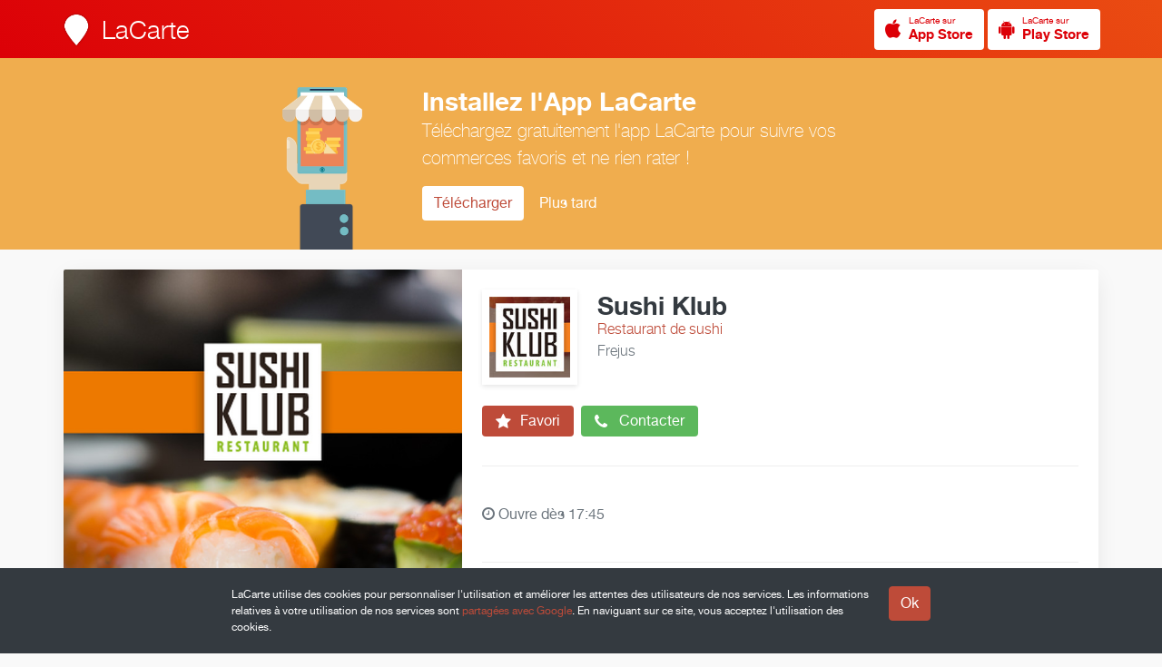

--- FILE ---
content_type: text/html; charset=UTF-8
request_url: https://www.lacarte.com/42490/infos/
body_size: 7498
content:










<!DOCTYPE html>

<!--
                              .888.
    888                    .888888888                      Z88
    888                    O88O   =888                     Z88
    888         8888888.  O88~     =887  8888888.  888~O8 888888  Z888888
    888        888   888  888           888   888  888888  Z88   8887  88O
    888             8888  888                8888  888,    Z88   888    88O
    888        $88888888  888       ::  $88888O88  888     Z88   8888888888
    888        88O   888   888     888  888  .888  888     Z88   888
    8888888888 888:~8888   =888888888   888:~8888  888     Z8888 ~88888O88
    8888888888  888O ~88O    :O8888      888O ~88O D88      Z8O8   78888,
-->

<html lang="fr" itemscope itemtype="http://schema.org/LocalBusiness">

<head prefix="og: http://ogp.me/ns# fb: http://ogp.me/ns/fb# place: http://ogp.me/ns/place# business: http://ogp.me/ns/business#">

    <meta charset="utf-8">

    <title>Sushi Klub &gt; Infos | LaCarte</title>

    <link rel="shortcut icon" href="/site/S/favicons/favicon.ico" type="image/x-icon"/>

    <meta name="viewport" content="width=device-width, initial-scale=1.0, maximum-scale=1.0, user-scalable=no" />

    
    

        <link rel="canonical" href="https://www.lacarte.com/42490/=/Restaurant-de-sushi/Frejus/83600/Sushi-Klub"/>

        <link rel="alternate shorter" href="https://www.lacarte.com/42490"/>
    <link rev="canonical" href="https://www.lacarte.com/42490"/>
        
    <meta name="mode" content="prod"/>

    
    
        <meta name="keywords" content="LaCarte,MaVitrine,Sushi Klub,Restaurant de sushi,Frejus,83600,Accepte les reservations,A emporter,Livraison,Restauration,Services en salle,Espèce,VISA,MasterCard,Anglais,Français,Animaux acceptés,Facilités bébé,Accès handicapé,Vente à emporter,Service livraison" />
    
        <meta name="description" content="Restaurant japonais à Fréjus Centre Large choix de sushis, makis, california, spring rolls et tous les autres, ainsi que yakitoris et nouilles sautées. Téléchargez notre carte ici : http://www.sushiklub.fr/docs/flyer.pdf Réservations - Capacité jusqu'à 30 couverts - Privatisable pour événements Livraison à partir de 20€, sur Fréjus et Saint Raphaël Si trop loin, possibilité d'un point de rendez-vous Parkings - Place Agricola (200m) - Place Paul Vernet (350m) - Clos de la Tour (400m)." />
    
        <meta name="ICBM" content="43.4323493, 6.7349526"/>
    
    <!-- app -->

    <meta name="apple-itunes-app" content="app-id=482626686"/>

    <!-- OPEN GRAPH -->

    <meta property="fb:app_id" content="296834083739058" />


    <meta property="og:site_name" content="LaCarte"/>

        <meta property="og:title" content="Sushi Klub"/>
    
        <meta property="og:url" content="https://www.lacarte.com/42490/=/Restaurant-de-sushi/Frejus/83600/Sushi-Klub"/>
    
        <meta property="og:description" content="Restaurant japonais à Fréjus Centre Large choix de sushis, makis, california, spring rolls et tous les autres, ainsi que yakitoris et nouilles sautées. Téléchargez notre carte ici : http://www.sushiklub.fr/docs/flyer.pdf Réservations - Capacité jusqu'à 30 couverts - Privatisable pour événements Livraison à partir de 20€, sur Fréjus et Saint Raphaël Si trop loin, possibilité d'un point de rendez-vous Parkings - Place Agricola (200m) - Place Paul Vernet (350m) - Clos de la Tour (400m)." />
    
        <meta property="og:image" content="https://d10cqbclutpdyv.cloudfront.net/media/photo/19668.bb8978c6.640x.jpg" />
    <meta property="og:image:type" content="image/jpeg" />
    <meta property="og:image:height" content="640" />
    <meta property="og:image:width" content="640" />
    <meta itemprop="image" content="https://d10cqbclutpdyv.cloudfront.net/media/photo/19668.bb8978c6.640x.jpg">
    
    
    <meta property="og:type" content="business.business" />

        <meta property="business:contact_data:street_address" content="19 Rue du Général de Gaulle" />
            <meta property="business:contact_data:locality"       content="Frejus" />
    <meta property="business:contact_data:postal_code"    content="83600" />
    <meta property="business:contact_data:country_name"   content="fr" />
            <meta property="place:location:latitude"              content="43.4323493" />
    <meta property="place:location:longitude"             content="6.7349526" />
    <meta property="place:location:altitude"             content="0" />
    
    
    
    
    
    
    
    <!-- twitter:card -->

    <meta name="twitter:card" content="summary" />
    <meta name="twitter:site" content="@LaCarte" />

        <meta name="twitter:title" content="Sushi Klub" />
        <meta name="twitter:description" content="Afficher sur LaCarte." />
        <meta name="twitter:image" content="https://d10cqbclutpdyv.cloudfront.net/media/photo/19668.bb8978c6.640x.jpg" />
            <meta name="twitter:url" content="https://www.lacarte.com/42490/=/Restaurant-de-sushi/Frejus/83600/Sushi-Klub" />
    
    
    <!-- twitter:app -->

    <meta name="tweet-text" content="Découvrez Sushi Klub sur LaCarte."/>

    <meta name="twitter:app:name:iphone" content="LaCarte"/>
    <meta name="twitter:app:id:iphone" content="482626686">
    <meta name="twitter:app:url:iphone" content="lacarte://seller/42490">
    <meta name="twitter:app:name:ipad" content="LaCarte"/>
    <meta name="twitter:app:id:ipad" content="482626686"/>
    <meta name="twitter:app:url:ipad" content="lacarte://seller/42490"/>
    <meta name="twitter:app:name:googleplay" content="LaCarte"/>
    <meta name="twitter:app:id:googleplay" content="fr.zemap.LaCarte"/>
    <meta name="twitter:app:url:googleplay" content="lacarte://seller/42490"/>
    
        <meta itemprop="url" content="https://www.lacarte.com/42490" />
    
    
    <!-- assets -->

    

    <script type="text/javascript" charset="utf-8" src="https://s.lacarte.com/js/main-8a3602a664.js" ></script>
<link rel="stylesheet" charset="utf-8" type="text/css" href="https://s.lacarte.com/css/main-3990fdf1d0.css" />


</head>


<body data-cookie-disclaimer="true" data-autopromo="true">

			<a id="Top"></a>
<nav id="TopBar">
	
	<div class="row">

		<div class="logo">
			<a href="/">
			<img src="https://www.lacarte.com/site/S/icons/logo_32x40@2x.png" width="32" height="40">
			<h3>LaCarte</h3>
			</a>

		</div>

		<div class="right">

            
<a href="/app/download/1/ios" title="Télécharger LaCarte" class="StoreButton light small ">
<i class="fa fa-apple fa-2x image"></i>
<span>
    <small>LaCarte sur</small>
    <strong>App Store</strong>
</span>
</a>



<a href="/app/download/1/android" title="Télécharger LaCarte" class="StoreButton light small ">
    <i class="fa fa-android fa-2x image"></i>
<span>
    <small>LaCarte sur</small>
    <strong>Play Store</strong>
</span>
</a>


		</div>

	</div>

</nav>	
	<div id="Website">
				
		<!-- Header -->
		<!-- Header -->


<header id="Header">

    <div class="body">

        
        <div id="slider" class="slider" data-content="slider" data-slider-duration="10000" data-slider-aspect="true" data-slide-pagination="true" data-slide-lightbox="true">
            <div class="loading"><i class="fa fa-circle-o-notch fa-spin fa-2x"></i></div>
                                    <div data-src="//d10cqbclutpdyv.cloudfront.net/media/photo/19668.bb8978c6.640x.jpg"></div>
                        <div data-src="//d10cqbclutpdyv.cloudfront.net/media/photo/19667.60087457.800x.jpg"></div>
                        <div data-src="//d10cqbclutpdyv.cloudfront.net/media/photo/19753.d3214bc5.1024x.jpg"></div>
                                </div>

        
        <div class="about">
            
            <div class="infos">

                <img src="//dtapm051jtxyw.cloudfront.net/42490.128x.jpg?1529930758" alt="" width="128" height="128" class="buddy"  p_group_id="" p_type="buddy" />

                <div class="seller-text">

                    <h2 itemprop="name">Sushi Klub</h2>
                    <p class="activity">Restaurant de sushi</p>
                                        <p class="locality">Frejus</p>
                    
                </div> <!-- / seller-text -->

            </div> <!-- / infos -->

            <div class="actions">

                <a class="button follow" data-tooltip-content="#tooltip-app-only" data-tooltip-trigger="hover">

                    <i class="fa fa-star fa-2x"></i> Favori

                </a>
                <a class="button call" href="#" data-popup="method:url,data:/42490/popup/call">

                    <i class="fa fa-phone fa-2x"></i> Contacter

                </a>

            </div> <!-- / actions -->

            <div class="details">

                                    

<p class="opening">

    <i class="fa fa-clock-o clock is-closed"></i>

    
                    Ouvre
        
                    dès 17:45
        
    

</p>


                
                <div class="counts">

                    <!--

                    <div data-popup="method:url,data:/42490/popup/recos">
                            <span class="count">1</span>
                            <span class="label">Reco.</span>
                    </div>

                    <div data-popup="method:url,data:/42490/popup/customers">
                            <span class="count">4</span>
                            <span class="label">Abonnés</span>
                    </div>

                    -->

                    
                </div>

            </div> <!-- / details -->

            <div class="social">
                
                <div id="likes" class="SocialButtons likes" data-defer="true" data-delay="1000">
	<div>
		<div class="facebook">
			<div class="fb-like" data-href="https://developers.facebook.com/docs/plugins/" data-layout="button" data-action="like" data-show-faces="true" data-share="false"></div>
					</div>

		<div class="google">
			<g:plusone data-size="tall" data-annotation="bubble" data-size="stanard" data-count="false"></g:plusone>
		</div>

		<div class="twitter">
			<a href="https://twitter.com/share" data-url="%tinyurl%" class="twitter-share-button" data-count="none" data-via="lacarte" data-lang="fr">Tweeter</a>
		</div>

		<div class="pinterest" data-link="//pinterest.com/pin/create/button/?url=%url%&media=%photo%&description=%title%%NL%%NL%%desc%">
			<a href="#" class="pin-it-button" data-pin-do="buttonPin" data-pin-color="red"><img border="0" src="//assets.pinterest.com/images/pidgets/pinit_fg_en_rect_gray_20.png" title="Pin It" /></a>
		</div>

	</div>

</div>


            </div>

        </div>

    </div> <!-- / body -->

</header>
<!-- / Header
		<!-- Nav -->
		<nav id="Navbar" class="sps">

    <div>

        <ul>

            <li ><a href="/42490/feed/">Actualité</a></li>
            <li ><a href="/42490/catalog/">Catalogue</a></li>
            <li class="active"><a href="/42490/infos/">Infos</a></li>
            <li class="pull"></li>

        </ul>

    </div> <!-- / content -->

</nav> <!-- / seller-navbar -->
		<div id="Body" class="full has-navbar">

			<div id="Main">

				








<div class="row">

    <!-- Infos -->

    
        <div class="Infos">

        <div class="slogan">
                        <p class="description readmore" itemprop="description">Restaurant japonais à Fréjus Centre<br />
<br />
Large choix de sushis, makis, california, spring rolls et tous les autres, ainsi que yakitoris et nouilles sautées.<br />
<br />
Téléchargez notre carte ici : <a href="http://www.sushiklub.fr/docs/flyer.pdf" target="_new" rel="nofollow">www.sushiklub.fr/docs/flyer.pdf</a><br />
<br />
Réservations<br />
- Capacité jusqu'à 30 couverts<br />
- Privatisable pour événements<br />
<br />
Livraison à partir de 20€, sur Fréjus et Saint Raphaël<br />
Si trop loin, possibilité d'un point de rendez-vous<br />
<br />
Parkings<br />
- Place Agricola (200m)<br />
- Place Paul Vernet (350m)<br />
- Clos de la Tour (400m).</p>
        </div>

    </div>
    
    
            
                
        <div class="Infos" itemprop="location" itemscope itemtype="http://schema.org/Place">
            
            <div class="address" id="address-14176">

                <div class="static-map" itemprop="geo" itemscope itemtype="http://schema.org/GeoCoordinates">
                    <div class="StaticMap" staticmap-geo="43.4323493,6.7349526" staticmap-google-key="AIzaSyBtUHkd3w_StGOaTJY3AnHpMERZdbSbL7s" staticmap-assets-base-url="https://s.lacarte.com/img/portal/" staticmap-is-around="0"></div>
                    <meta itemprop="latitude" content="43.43235" />
                    <meta itemprop="longitude" content="6.73495" />
                </div>

                <div class="postal" itemprop="address" itemscope itemtype="http://schema.org/PostalAddress">

                    
                    <address>
                        <span itemprop="streetAddress">19 Rue du Général de Gaulle</span><br>
                        <span itemprop="addressLocality">Frejus</span> <span itemprop="postalCode">83600</span>, <span itemprop="addressCountry">France</span>
                    </address>

                                                            
                    <form data-geolocation-itinary="true" action="//maps.google.com" method="get" target="_blank">
                        <input type="hidden" name="saddr" value=""/>
                        <input type="hidden" name="daddr" value="43.43235,6.73495"/>
                        <button class="btn btn-xs">Afficher sur Google Maps</button>
                        <p class="itinary-checkbox">
                            <label><input type="checkbox" autocomplete="off" name=""/> <span>Afficher l'itinéraire ?</span></label>
                        </p>
                        <div style="display:none">
                            <span data-string-name="loading">Localisation en cours…</span>
                            <span data-string-name="success">Localisation réussie</span>
                            <span data-string-name="failure">Impossible de vous localiser</span>
                        </div>
                    </form>
                    
                </div>

            </div>

            
            
            <div class="meta">
                <span class="data" itemprop="telephone">
                <a href="tel:04 94 83 00 71">04 94 83 00 71</a>
                                </span>

                <span class="label"><i class="fa fa-phone"></i>                    Téléphone fixe &nbsp;
                </span>
            </div>

            
            <div class="meta">
                <span class="data" >
                <a href="http://www.sushiklub.fr/restaurant.php">www.sushiklub.fr/restaurant.php</a>
                                </span>

                <span class="label"><i class="fa fa-globe"></i>                    Site web &nbsp;
                </span>
            </div>

            
            <div class="meta">
                <span class="data" >
                <a href="https://www.facebook.com/Sushi-Klub-261074033903718/">www.facebook.com/Sushi-Klub-261074033903718/</a>
                                </span>

                <span class="label"><i class="fa fa-facebook"></i>                    Page Facebook &nbsp;
                </span>
            </div>

            
        </div>
    

    <div class="Infos">

        <div class="hours">

            <h5>Horaires</h5>

            
                <p>

<p class="opening">

    <i class="fa fa-clock-o clock is-closed"></i>

    
                    Ouvre
        
                    dès 17:45
        
    

</p>

</p>

                <table class="table">
                    <tbody>

                        
                            
                                                        
                            <tr class="">
                                <td class="day">Lundi</td>
                                




<td class="hour" colspan="2" itemprop="openingHoursSpecification" itemscope itemtype="http://schema.org/OpeningHoursSpecification">

        <small>Fermé</small>
    </td>



                            </tr>

                        
                            
                                                        
                            <tr class="">
                                <td class="day">Mardi</td>
                                




<td class="hour" itemprop="openingHoursSpecification" itemscope itemtype="http://schema.org/OpeningHoursSpecification">
        <link itemprop="dayOfWeek" href="http://purl.org/goodrelations/v1#Tuesday">
    <time itemprop="opens" datetime="11:00">11:00</time> &ndash; <time itemprop="closes" datetime="14:00">14:00</time>
    </td>
<td class="hour" itemprop="openingHoursSpecification" itemscope itemtype="http://schema.org/OpeningHoursSpecification">
        <link itemprop="dayOfWeek" href="http://purl.org/goodrelations/v1#Tuesday">
    <time itemprop="opens" datetime="17:45">17:45</time> &ndash; <time itemprop="closes" datetime="22:00">22:00</time>
    </td>


                            </tr>

                        
                            
                                                        
                            <tr class="active">
                                <td class="day">Mercredi</td>
                                




<td class="hour" itemprop="openingHoursSpecification" itemscope itemtype="http://schema.org/OpeningHoursSpecification">
        <link itemprop="dayOfWeek" href="http://purl.org/goodrelations/v1#Wednesday">
    <time itemprop="opens" datetime="11:00">11:00</time> &ndash; <time itemprop="closes" datetime="14:00">14:00</time>
    </td>
<td class="hour" itemprop="openingHoursSpecification" itemscope itemtype="http://schema.org/OpeningHoursSpecification">
        <link itemprop="dayOfWeek" href="http://purl.org/goodrelations/v1#Wednesday">
    <time itemprop="opens" datetime="17:45">17:45</time> &ndash; <time itemprop="closes" datetime="22:00">22:00</time>
    </td>


                            </tr>

                        
                            
                                                        
                            <tr class="">
                                <td class="day">Jeudi</td>
                                




<td class="hour" itemprop="openingHoursSpecification" itemscope itemtype="http://schema.org/OpeningHoursSpecification">
        <link itemprop="dayOfWeek" href="http://purl.org/goodrelations/v1#Thursday">
    <time itemprop="opens" datetime="11:00">11:00</time> &ndash; <time itemprop="closes" datetime="14:00">14:00</time>
    </td>
<td class="hour" itemprop="openingHoursSpecification" itemscope itemtype="http://schema.org/OpeningHoursSpecification">
        <link itemprop="dayOfWeek" href="http://purl.org/goodrelations/v1#Thursday">
    <time itemprop="opens" datetime="17:45">17:45</time> &ndash; <time itemprop="closes" datetime="22:00">22:00</time>
    </td>


                            </tr>

                        
                            
                                                        
                            <tr class="">
                                <td class="day">Vendredi</td>
                                




<td class="hour" itemprop="openingHoursSpecification" itemscope itemtype="http://schema.org/OpeningHoursSpecification">
        <link itemprop="dayOfWeek" href="http://purl.org/goodrelations/v1#Friday">
    <time itemprop="opens" datetime="11:00">11:00</time> &ndash; <time itemprop="closes" datetime="14:00">14:00</time>
    </td>
<td class="hour" itemprop="openingHoursSpecification" itemscope itemtype="http://schema.org/OpeningHoursSpecification">
        <link itemprop="dayOfWeek" href="http://purl.org/goodrelations/v1#Friday">
    <time itemprop="opens" datetime="17:45">17:45</time> &ndash; <time itemprop="closes" datetime="22:00">22:00</time>
    </td>


                            </tr>

                        
                            
                                                        
                            <tr class="">
                                <td class="day">Samedi</td>
                                




<td class="hour" colspan="2" itemprop="openingHoursSpecification" itemscope itemtype="http://schema.org/OpeningHoursSpecification">

        <link itemprop="dayOfWeek" href="http://purl.org/goodrelations/v1#Saturday">
    <time itemprop="opens" datetime="17:30">17:30</time> &ndash; <time itemprop="closes" datetime="22:00">22:00</time>
    </td>



                            </tr>

                        
                            
                                                        
                            <tr class="">
                                <td class="day">Dimanche</td>
                                




<td class="hour" colspan="2" itemprop="openingHoursSpecification" itemscope itemtype="http://schema.org/OpeningHoursSpecification">

        <link itemprop="dayOfWeek" href="http://purl.org/goodrelations/v1#Sunday">
    <time itemprop="opens" datetime="17:30">17:30</time> &ndash; <time itemprop="closes" datetime="22:00">22:00</time>
    </td>



                            </tr>

                        
                    </tbody>
                </table>

                
            
        </div>

    </div>

    <div class="Infos only-full">
        
        <div class="list">
            
            <h5>Services proposés</h5>

            
                <ul>
                    
                    <li>Accepte les reservations</li>

                    
                    <li>A emporter</li>

                    
                    <li>Livraison</li>

                    
                    <li>Restauration</li>

                    
                    <li>Services en salle</li>

                                    </ul>

            
        </div>

    </div>

    <div class="Infos only-full">
        
        <div class="list">
            
            <h5>Marques Distribuées</h5>

            
                <p class="empty">Non indiqué</p>

            
        </div>

    </div>

    <div class="Infos only-full">
        
        <div class="list">
            
            <h5>Les Plus</h5>

            
                
                
                    
                
                    
                
                    
                
                    
                
                    
                
                    
                
                    
                
                    
                
                    
                
                    
                
                
                    
                        <h6>Paiements acceptés</h6>

                        <ul>

                        
                                                                                    
                            <li>💶<span class="left-space" itemprop="paymentAccepted">Espèce</span></li>

                        
                                                                                    
                            <li>💳<span class="left-space" itemprop="paymentAccepted">VISA</span></li>

                        
                                                                                    
                            <li>💳<span class="left-space" itemprop="paymentAccepted">MasterCard</span></li>

                        
                        </ul>

                    
                
                    
                        <h6>Langues parlées</h6>

                        <ul>

                        
                                                                                    
                            <li>🇬🇧<span class="left-space" >Anglais</span></li>

                        
                                                                                    
                            <li>🇫🇷<span class="left-space" >Français</span></li>

                        
                        </ul>

                    
                
                    
                        <h6>Facilités</h6>

                        <ul>

                        
                                                                                    
                            <li>🐶<span class="left-space" >Animaux acceptés</span></li>

                        
                                                                                    
                            <li>🍼<span class="left-space" >Facilités bébé</span></li>

                        
                                                                                    
                            <li>♿<span class="left-space" >Accès handicapé</span></li>

                        
                                                                                    
                            <li>🍕<span class="left-space" >Vente à emporter</span></li>

                        
                                                                                    
                            <li>🚚<span class="left-space" >Service livraison</span></li>

                        
                        </ul>

                    
                
                    
                
            
        </div>

    </div>

    <div class="Infos only-side sps" data-sps-top="88">
        
        <div class="apps">

	<h3 class="title">Suivez l'actualité de <em>Sushi Klub</em> depuis votre smartphone</h3>
	<p class="description">Installez l'application gratuite <strong>LaCarte</strong> pour ne rien manquer des actualités et des offres exclusives de <em>Sushi Klub</em>.</p>
	<p>
	    	    <a href="https://www.lacarte.com/app/download/1/ios" class="btn"><i class="fa fa-apple"></i>iPhone</a>
	    <a href="https://www.lacarte.com/app/download/1/android" class="btn"><i class="fa fa-android"></i>Android</a>
	    	</p>

	<div class="device-preview " style="">

		<div class="preview">
	        <div class="top">
	            Sushi Klub
	        </div>

	        	            <div class="photo">
	                <img alt="Sushi Klub" src="//d10cqbclutpdyv.cloudfront.net/media/photo/19668.bb8978c6.640x.jpg" width="640" height="640" />
	            </div>
	        
	        <div class="infos">
	            <div class="buddy">
	                <img src="//dtapm051jtxyw.cloudfront.net/42490.128x.jpg?1529930758" alt="" width="128" height="128" class="buddy"  p_group_id="" p_type="buddy" />
	            </div>
	            <h5>Sushi Klub</h5>
	            <h6>Restaurant de sushi</h6>
	            	            <span class="location">Frejus</span>
	            	        </div>
	    </div>

	</div>
</div>
    </div>

</div>
			</div> <!-- / feed-block -->

			<div id="Side">

				

			</div> <!-- / infos-block -->

		</div> <!-- / Body -->

	</div> <!-- / Website -->

	<!-- footer -->

			<div class="GoTopButton">
    <div><i class="icon-arrow-top"></i></div>
</div>

<footer id="Footer">

	<div class="row">

        <div class="container">

            <div class="FooterContent infos">

            	<div class="info">

					<h4>à propos</h4>
					<p class="text">
						La plate-forme LaCarte et ses applications mobiles permettent aux Professionnels de mieux communiquer auprès de leurs clients et prospects.
					</p>
					<a href="/site">En savoir plus</a>

				</div>

				<div class="info">

					<h4>Particuliers</h4>
					<p class="text">
						Installez l'application gratuite <strong>LaCarte</strong> pour suivre l'actualité de <em>Sushi Klub</em> sur votre mobile.
					</p>

					<a href="/site/user">En savoir plus</a>

				</div>

				<div class="info">

					<h4>Professionnels</h4>
					<p class="text">
						Installez l'application <strong>MaVitrine</strong> et créez vous aussi votre vitrine en quelques minutes seulement.
					</p>

					<a href="/site/pro">En savoir plus</a>

				</div>

            	<div class="Separator"></div>

            	<div class="Copyright">
                    Copyright &copy; ZeMAP 2026 - Tous droits réservés.
                </div>

            </div>

        </div>

    </div>

</footer>
		
	<!-- Modal -->

	<!-- faire une modale générique, et la cloner/modifier pour la rendre spécifique au content ou autre -->

<div class="modal fade" id="content-modal" tabindex="-1" role="dialog" aria-labelledby="contentModal">
    <div class="modal-dialog modal-md">
        <div class="modal-content">

            <!-- <div class="modal-header">
                <a class="close pull-right" data-dismiss="modal" aria-label="Close"><i class="fa fa-times"></i></a>
                <div class="clearfix"></div>
                <h4 class="modal-title">Modal title</h4>
            </div> -->

            <div class="modal-body">

                <div class="loading"><i class="fa fa-circle-o-notch fa-spin fa-2x"></i></div>

                <div class="modal-content-body">

                </div>
            </div>

            <div class="modal-footer">
                <p class="text-center">
                    <a href="#" class="btn" data-dismiss="modal" aria-label="Close">Fermer</a>
                </p>
            </div>

            <a class="close_modal"><i class="fa fa-times"></i></a>
        </div>
    </div>
</div>

	<!-- Tooltips -->
	<div id="tooltip-app-only" class="Tooltip">
	<i></i>
	<div class="Body">
		Fonction disponible depuis l'App LaCarte uniquement.
	</div>
</div>
</body>


<div id="global-strings" style="display:none">
	<span data-name="see-more">Voir plus</span>
	<span data-name="see-less">Voir moins</span>
</div>


<!-- GA -->

<script>
	(function(i,s,o,g,r,a,m){
		i['GoogleAnalyticsObject']=r;i[r]=i[r]||function(){
					(i[r].q=i[r].q||[]).push(arguments)},i[r].l=1*new Date();a=s.createElement(o),
				m=s.getElementsByTagName(o)[0];a.async=1;a.src=g;m.parentNode.insertBefore(a,m)
	})(window,document,'script','//www.google-analytics.com/analytics.js','ga');

	ga('create', 'UA-33457131-1', 'auto');
	ga('send', 'pageview');

</script>


</html>

--- FILE ---
content_type: text/html; charset=utf-8
request_url: https://accounts.google.com/o/oauth2/postmessageRelay?parent=https%3A%2F%2Fwww.lacarte.com&jsh=m%3B%2F_%2Fscs%2Fabc-static%2F_%2Fjs%2Fk%3Dgapi.lb.en.2kN9-TZiXrM.O%2Fd%3D1%2Frs%3DAHpOoo_B4hu0FeWRuWHfxnZ3V0WubwN7Qw%2Fm%3D__features__
body_size: 160
content:
<!DOCTYPE html><html><head><title></title><meta http-equiv="content-type" content="text/html; charset=utf-8"><meta http-equiv="X-UA-Compatible" content="IE=edge"><meta name="viewport" content="width=device-width, initial-scale=1, minimum-scale=1, maximum-scale=1, user-scalable=0"><script src='https://ssl.gstatic.com/accounts/o/2580342461-postmessagerelay.js' nonce="WrInfcUckGQmUVt7SuctIw"></script></head><body><script type="text/javascript" src="https://apis.google.com/js/rpc:shindig_random.js?onload=init" nonce="WrInfcUckGQmUVt7SuctIw"></script></body></html>